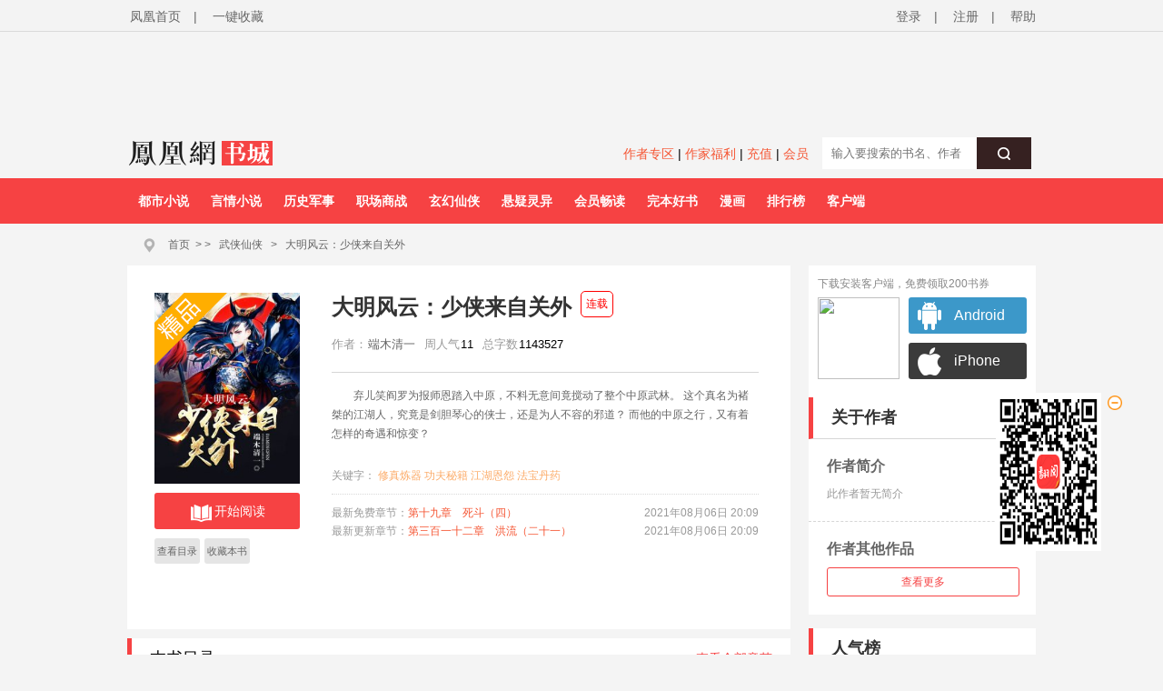

--- FILE ---
content_type: text/html;charset=utf-8
request_url: https://www.yc.ifeng.com/book/3255861/
body_size: 57963
content:
<!DOCTYPE html PUBLIC "-//W3C//DTD XHTML 1.0 Transitional//EN" "http://www.w3.org/TR/xhtml1/DTD/xhtml1-transitional.dtd">
<html xmlns="http://www.w3.org/1999/xhtml" xml:lang="zh-CN" dir="ltr">
  <head>
      <title>大明风云：少侠来自关外最新章节,大明风云：少侠来自关外无弹窗广告 - 凤凰网书城</title>
      <meta http-equiv="Cache-Control" content="no-siteapp" />
      <meta http-equiv="Cache-Control" content="no-transform" />
      <meta http-equiv="mobile-agent" content="format=html5; url=https://wap.yc.ifeng.com/book/3255861" />
      <meta http-equiv="mobile-agent" content="format=xhtml; url=https://wap.yc.ifeng.com/book/3255861" />
      <meta http-equiv="Content-Type" content="text/html; charset=utf-8" />
      <meta name="keywords" content="大明风云：少侠来自关外,大明风云：少侠来自关外最新章节" />
      <meta name="description" content="大明风云：少侠来自关外无弹窗最新章节由正版授权，《大明风云：少侠来自关外》情节跌宕起伏、扣人心弦，是一本情节与文笔俱佳的玄幻小说，凤凰网书城免费提供大明风云：少侠来自关外最新清爽干净的文字章节在线阅读。" />
      <meta property="og:type" content="novel"/>
      <meta property="og:title" content="大明风云：少侠来自关外"/>
      <meta property="og:description" content="    弃儿笑阎罗为报师恩踏入中原，不料无意间竟搅动了整个中原武林。    这个真名为褚桀的江湖人，究竟是剑胆琴心的侠士，还是为人不容的邪道？    而他的中原之行，又有着怎样的奇遇和惊变？"/>
      <meta property="og:image" content="https://res.read.ifeng.com/images/book/3255861.jpg"/>
      <meta property="og:novel:category" content="武侠仙侠"/>
      <meta property="og:novel:author" content="端木清一"/>
      <meta property="og:novel:book_name" content="大明风云：少侠来自关外"/>
      <meta property="og:novel:read_url" content="https://wap.yc.ifeng.com/book/3255861"/>
      <meta property="og:url" content="https://wap.yc.ifeng.com/book/3255861"/>
      <meta property="og:novel:status" content=" 连载 "/>
      <meta property="og:novel:update_time"
            content="2021年08月06日 20:09"/>
      <meta property="og:novel:latest_chapter_name" content="第三百一十二章　洪流（二十一）"/>
      <meta property="og:novel:latest_chapter_url"
            content="https://wap.yc.ifeng.com/book/3255861/313"/>
    <link rel="shortcut icon" href="//www.yc.ifeng.com//images/favicon.ico" type="image/x-icon" />
    <link rel="stylesheet" href="//www.yc.ifeng.com//css/styles.css">
  <style>
   .book_status{ position:absolute;margin-left:10px;top:-2px;padding:5px;
    border:1px solid #F00;border-radius:5px;font-size:12px;font-weight:300;color:#F00;}
   .span_first,.span_second,.span_third{ width:22px;margin-right:13px;color:#FFF;border-radius:2px;}
   .span_first{background:#f86869;}
   .span_second{ background:#f18451;}
   .span_third{ background:#7399ea;}
   #comments .comment_none{width:730px;}   
   .commentbar .com_menu{ right:0;width:280px;text-align:right;}
   #book .bookright dl{clear:both;_height:1%;overflow:auto;}
   #book .bookright dl dt,#book .bookright dl dd{ float:left;}
   .chapters ul{ padding:10px 30px;clear:both;_height:1%;overflow:auto;}
   .chapters ul li { float:left;line-height:30px;}
   .book-qb-ul{ width:60px;}
   .book-qb-ul li{ padding:0 5px;margin:4px 0 5px;}
   .book-qb-ul li:nth-child(2){ margin:5px 0 0;}
   .channel{ height:120px;}
   .book-qb-ul{ width:60px;}
   .book-qb-ul li{ padding:0 5px;margin:4px 0 5px;}
   .book-qb-ul li:nth-child(2){ margin:5px 0 0;}
   .qb-div{
       position:absolute;top:300px;left:100px;size:14px;line-height:17px;text-align:center;
   }
   .qb-div-all{
       position:absolute;top:272px;left:70px;size:14px;line-height:17px;text-align:center;
   }
   .qb-ndy-div{
       width:50px;height:34px;padding:20px;border:1px solid #f12c36;border-radius:5px;cursor:pointer;color:#f02934;
   }
   .qb-ndy-div:hover{
       background:#fed6d7;
   }
   .qb-ydy-div{
       width:50px;height:34px;padding:20px;background:#e5e5e5;color:#666;border:1px solid #e5e5e5;border-radius:5px;
   }
</style>
  </head>
      <body>
  		<script src=//www.yc.ifeng.com//js/public_login0702_2.js></script>
<script src="https://h0.ifengimg.com/20150625/fa.min.js"></script>

 <script src="/js/vendor/jquery.js"></script> 


<div id="header">
        <div class="top">
            <div class="container_center" style="">
                <!-- 已登录 开始 -->
                 <div class="login  hidden ">
                    	<label><span></span><span class="c9">(书币：)</span></label>
                    <label>|</label>
                    <a href="/logout" class="c6">退出</a>
                    <label>|</label>
                    <a href="" target="_blank"  class="c6">个人中心</a>
                </div> 
                <!-- 已登录 结束 -->
                <!-- 未登录 开始 -->
                <div class="unlogin ">
                    <div class="unloginl">
                        <a href="javascript:fn.win.login();" class="v_align">登录</a>
                        <label>|</label>
                        <a target="_blank" href="https://id.ifeng.com/user/register" class="v_align">注册</a>
                        <label>|</label>
                        <a target="_blank" href="#" class="v_align">帮助</a>
                    </div>
                </div>
                <!-- 未登录 结束 -->
                <div class="loginSide">
                    <a href="https://www.ifeng.com" class="v_align">凤凰首页</a>
                    <label>|</label>
                     <a href="javascript:void(0);" rel="sidebar" onclick="addMark()" id="mark_href" class="v_align">一键收藏</a>
                    <!-- <a href="javascript:void(0);" onclick="addMark()" class="v_align">一键收藏</a> -->
                </div>
                <div class="clearfix"></div>
            </div>
        </div>
          <div class="header">           
		   <div class="container_center" style="height:110px;position:relative;overflow:hidden;">
               <div style="width:100%;text-align:center;position:absolute;height:110px;top:10px;">  
                  <iframe src="//lm.yc.ifeng.com/schip/f_yc_head_ad.shtml" scrolling="no" frameborder="0" style="width:1000px; border:none;margin-top:-10px;background-color=transparent;" allowtransparency="true"></iframe>
                 </div>
                 <div class="clearfix"></div>
             </div>
			 <div style="background:#F4F4F4;width:1000px;height:35px;padding:8px 10px;margin:0 auto;">
                <div class="f_l" style="width:200px;">
				   <a href="/index.shtml"><img src="//www.yc.ifeng.com//images/fhyc_logo.png" style="vertical-align:middle;"></a>
				</div>
                <div class="f_l" style="width:795px;">
			    <style>
				   .search_left{text-align:right;line-height:32px;width:550px;}
				   .search_left a{ color:#f55634;font-size:14px;}
				</style>
				<div class="f_l search_left">
				   <a href="https://author.yc.ifeng.com/" target="_blank">作者专区</a>  |
				   <a href="//lm.yc.ifeng.com/yc2018zuozhefuli/index.shtml " target="_blank">作家福利</a> |
				   <a href="/charge/list/" target="_blank">充值</a> |
				   <!--<a href="/book/vip/" target="_blank">会员</a>-->
                    <a href="/book/month/select" target="_blank">会员</a>
				</div>
                <div class="search f_r" style="margin-top:-10px;text-align:right;">
                           <div class="ser">
                                <form name="searchForm" method="post" action="/book/search/">
                                    <input type="text"  name="query" maxlength="30" value="" placeholder="输入要搜索的书名、作者" class="f12" autocomplete="off" />
                                    <button type="submit" class="serBtn"><i class="icon icon-search"></i></button>
                                    <div class="clearfix"></div>
                                </form>
                            </div>
                </div>
				</div>
                 <div class="clearfix"></div>
			</div>
		<style>.nav ul li{ margin-right:0;} .nav ul li:hover{display:block;background:#FFF;}</style>
        <div class="nav">
            <div class="container_center">
                <ul>
				
                		
                    <li><a href="//story.yc.ifeng.com/pc/?tid=7" target="_blank">都市小说</a></li>
                    <li><a href="//story.yc.ifeng.com/pc/?tid=8" target="_blank">言情小说</a></li>
                    <li><a href="//story.yc.ifeng.com/pc/?tid=10" target="_blank">历史军事</a></li>
                    <li><a href="//story.yc.ifeng.com/pc/?tid=12" target="_blank">职场商战</a></li>
                    <li><a href="//story.yc.ifeng.com/pc/?tid=5" target="_blank">玄幻仙侠</a></li>
                    <li><a href="//story.yc.ifeng.com/pc/?tid=6" target="_blank">悬疑灵异</a></li>
                    <li><a href="//story.yc.ifeng.com/pc/?tid=9" target="_blank">会员畅读</a></li>
                    <li><a href="//story.yc.ifeng.com/pc/?tid=11" target="_blank">完本好书</a></li>
                    <li><a href="//res.fread.com/web/" target="_blank">漫画</a></li>
                    <li><a href="//www.yc.ifeng.com/rank.shtml" target="_blank">排行榜</a></li>
                    <li><a href="//lm.yc.ifeng.com/download/index.shtml" target="_blank">客户端</a></li>
<!--                    <li><a href="//www.yc.ifeng.com/store/" target="_blank">书库</a></li>-->


                   
                </ul>
            </div>
        </div>
    </div>

<style>
        .float-ewm-div{ display:none;position:absolute;width:95px;height:110px;padding:0 5px;background:#FFF;border:1px solid #DDD;text-align:center;font-size:12px;line-height:8px;z-index:1000;}
        .float-ewm-div img{ width:80px;height:80px;margin:5px auto;}

 </style>
        
    
      
    <script>
        var client=jQuery(".container_center").find("li:eq(11)");

      
        client.append('<div id="ewm_div" class="float-ewm-div"><img src="https://media.yc.ifeng.com//20240914.png"><br/><span style="font-weight:normal;font-size:12px;">免费领取200书券</span></div>');

        client.hover(function(){
        jQuery("#ewm_div").css({"top":client.offset().top+50,"left":client.offset().left-15});
            jQuery("#ewm_div").show();
        },function(){ 
            jQuery("#ewm_div").hide();
        });
    </script>
	</div>
	
	
	
    <div id="body">
        <div class="container_center">
            <div id="crumb">
                <div class="path">
                    <i class="icon icon-crumbs"></i>
                    <a href="/">首页</a><span>&gt;</span>
                    &gt;
		            <a href="/store/109_0_now_total_2_1" target="_blank">武侠仙侠</a>
		            &gt;
		            <a href="/book/3255861/" alt="大明风云：少侠来自关外">大明风云：少侠来自关外</a>
                </div>
            </div>
            

<div id="main">
    <div class="content">
        <div id="book">
            <div class="bookleft">
                <div class="bookimg book-best">
                    <img src="https://res.read.ifeng.com/images/book/3255861.jpg" title="大明风云：少侠来自关外" alt="大明风云：少侠来自关外" onerror="javascript:this.src='https://res.read.ifeng.com/images/book/book.jpg'"/>
                </div>
                <div class="channel">
                    <div class="btn-read">
                        <a href="/book/3255861/1/" class="btn"><i class="icon icon-read"></i>开始阅读</a>
                    </div>
                                            <ul class="bookchannel">
                            <li class="c_li li_b">
                                <a href="/book/3255861/toc/">查看目录</a>

                            </li>
                            <li class="c_li li_b">
                               <a href="javascript:fn.book.addFavorite('3255861');">收藏本书 </a>

                            </li>
                            
                        </ul>
                    
                </div>
            </div>
            <div class="bookright">
               <h1> 大明风云：少侠来自关外    <span class="book_status">连载</span>                </h1>
                <dl>
                    <dt>作者：</dt>
                    <dd><a  target="_blank" href="/book/author/42669/" title="端木清一"><em>端木清一</em></a></dd>
                    <!--  <dt>版权方:</dt>
                    <dd>驻站作品</dd>-->
                    <!-- 532修改 -->
                    <!--<dt>总人气:</dt>-->
                    <!--<dd>6923</dd>-->
                    <dt>周人气</dt>
                    <dd>11</dd>
                    
                    <!-- <dt>千字定价:</dt>
                    <dd>5分/千字</dd>
                    <dt>分类</dt>
                    <dd>历史小说</dd> -->
                    <dt>总字数</dt>
                    <dd>1143527</dd>
                </dl>
	                		<p class="bookintro" id="desc_p">
								    弃儿笑阎罗为报师恩踏入中原，不料无意间竟搅动了整个中原武林。    这个真名为褚桀的江湖人，究竟是剑胆琴心的侠士，还是为人不容的邪道？    而他的中原之行，又有着怎样的奇遇和惊变？ 
	                		</p>
	                		<div class="desc_all" id="desc_all_div" style="display: block;">查看全部&gt;&gt;</div>
                <div class="keywords">
                    关键字：
                    			                    					                                	 	                   				 	<a target="_blank" href="/book/tag/279/" >修真炼器</a>
                                	                   				 	<a target="_blank" href="/book/tag/281/" >功夫秘籍</a>
                                	                   				 	<a target="_blank" href="/book/tag/283/" >江湖恩怨</a>
                                	                   				 	<a target="_blank" href="/book/tag/285/" >法宝丹药</a>
                                	                             
                </div>
                <div class="new">
								<p><span class="new_p">最新免费章节：<a href="/book/3255861/20/" target="_blank" title="第十九章　死斗（四）">第十九章　死斗（四）</a></span>
	                				<span class="new_t">2021年08月06日 20:09</span>
	                				<div class="clearfix"></div>
	                			</p>
	                				                			<p><span class="new_p">最新更新章节：<a href="/book/3255861/313/" target="_blank" title="第三百一十二章　洪流（二十一）">第三百一十二章　洪流（二十一） </a></span>
	                				<span class="new_t">2021年08月06日 20:09</span>	                				<div class="clearfix"></div>
	                			</p>
	                				                		</div>

            </div>
            <div class="clearfix"></div>
        </div>
      
      <div class="chapters">
            <h3 style="clear:both;_height:1%;overflow:auto;"><span class="f_l">本书目录</span> <a href="/book/3255861/toc/">查看全部章节</a></h3>
            <ul>
            		                <li><a href="/book/3255861/1/" target="_blank">契子</a></li>
                                <li><a href="/book/3255861/2/" target="_blank">第一章　危机（一）</a></li>
                                <li><a href="/book/3255861/3/" target="_blank">第二章　危机（二）</a></li>
                                <li><a href="/book/3255861/4/" target="_blank">第三章　危机（三）</a></li>
                                <li><a href="/book/3255861/5/" target="_blank">第四章　群雄（一）</a></li>
                                <li><a href="/book/3255861/6/" target="_blank">第五章　群雄（二）</a></li>
                                <li><a href="/book/3255861/7/" target="_blank">第六章　群雄（三）</a></li>
                                <li><a href="/book/3255861/8/" target="_blank">第七章　群雄（四）</a></li>
                                <li><a href="/book/3255861/9/" target="_blank">第八章　群雄（五）</a></li>
                                <li><a href="/book/3255861/10/" target="_blank">第九章　群雄（六）</a></li>
                            </ul>
        </div>
        <div id="award">
            <div class="awardbar">
                <span class="award_r"> <a href="/charge/list/">充值</a><span> 	| </span><a 	>打赏贡献榜</a> </span>	
                <span class="award_title">打赏本书</span>
                <div class="clearfix"></div>
            </div>
            <!-- 打赏排行榜 start -->
            	 <div class="awardbook">
                <div class="weeklist">
                    <div class="list_title">
                        <div class="titleBtn">
                            <p>
                                打
                            </p>
                            <p>
                                赏
                            </p>
                            <p>
                                周
                            </p>
                            <p>
                                排
                            </p>
                            <p>
                                行
                            </p>
                            <p>
                                榜
                            </p>
                        </div>
                    </div>
                    <div class="bookList_award" >
                        <ul class="w_n">
                        		<ul class="w_n">
							                             		                             	 		<li class="number_1">
									<span>01</span><a target="_blank" href="/book/3050724/" class="c3" title="钻戒"><strong>钻戒</strong></a>
								</li>
                          			                                                               	 		<li class="number_2">
									<span>02</span><a target="_blank" href="/book/3170785/" class="c3" title="做局"><strong>做局</strong></a>
								</li>
                          			                                                               	 		<li class="number_3">
									<span>03</span><a target="_blank" href="/book/3300572/" class="c3" title="人间政道"><strong>人间政道</strong></a>
								</li>
                          			                                                               	 		<li class="number_4">
									<span>04</span><a target="_blank" href="/book/3464439/" class="c3" title="一品官运"><strong>一品官运</strong></a>
								</li>
                          			                                                               	 		<li class="number_5">
									<span>05</span><a target="_blank" href="/book/3320106/" class="c3" title="官途危情"><strong>官途危情</strong></a>
								</li>
                          			                                  							</ul>
                           
                        </ul>
                    </div>
                    <div class="bookList_award" >
                        <ul class="ww_n">
                            									                               	 		<li class="number_6">
											<span>06</span><a target="_blank" href="/book/3370963/" class="c3" title="伪命题婚姻"><strong>伪命题婚姻</strong></a>
										</li>
                            			                            			                                                                    	 		<li class="number_7">
											<span>07</span><a target="_blank" href="/book/3319183/" class="c3" title="枭少凶猛，替嫁娇妻宠上天"><strong>枭少凶猛，替嫁娇…</strong></a>
										</li>
                            			                            			                                                                    	 		<li class="number_8">
											<span>08</span><a target="_blank" href="/book/3161663/" class="c3" title="热望之上"><strong>热望之上</strong></a>
										</li>
                            			                            			                                                                    	 		<li class="number_9">
											<span>09</span><a target="_blank" href="/book/3318164/" class="c3" title="暗情汹涌：周先生黏她上瘾"><strong>暗情汹涌：周先生…</strong></a>
										</li>
                            			                            			                                                                    	 		<li class="number_10">
											<span>10</span><a target="_blank" href="/book/3318197/" class="c3" title="相府小娇妾"><strong>相府小娇妾</strong></a>
										</li>
                            			                            			                                                             </ul>
                    </div>
                    <div class="clearfix"></div>
                </div>

            	<!-- 打赏排行榜 end -->
                <div class="awardlist">
                		
            					                		<div class="award_no">
		                			<div class="a_txt">作者正在努力创作，期待您的鼓励！</div>
		                		</div>
		                	                
                    <div class="award_t">
                        <div class="award_btn"></div>
                        <a  href="javascript:fn.win.login();" class="rewardBtn"><i class="icon icon-award"></i>我要打赏</a>
                        <div class="clearfix"></div>
                    </div>
                </div>
                <div class="clearfix"></div>
            </div>
        </div>
        
		 
		 		        <img src="https://media.yc.ifeng.com//appimg/200app.png">
    </div>
</div>

<style>
    .ewm-div{ zoom:1; background:#FFF;padding:10px;}
	.ewm-div:after{ display:block;height:0;clear:both;overflow:hidden;visibility:hidden;content:" ";}
    .ewm-div .title{ height:20px;margin-bottom:5px;line-height:20px;color:#888;}
	.ewm-img{ float:left;width:90px;height:90px;}
    .ewm-img img{ width:90px;height:90px;}
	.xz{ width:82px; float:left;margin-left:10px;}
	.xz a{font-family:Arial, Helvetica, sans-serif; color:#ffffff; line-height:40px; text-decoration:none; font-size:16px; display:block;margin-bottom:10px;}
	.android{ width:80px; height:40px; border-radius:3px; background:url(http://y1.ifengimg.com/shuku/2016/0111/android.jpg) no-repeat 10px center #3c98c9; padding-left:50px; }
	.android:hover{ opacity:0.8;}
	.iphone{width:80px; height:40px; border-radius:3px; background:url(https://p1.ifengimg.com/yc/2017/06/images/apple_down.png) no-repeat 10px center #3b3b3b; padding-left:50px; }
	.iphone:hover{opacity:0.8;}
</style>
<div id="aside">
    <div class="ewm-div">
	    <div class="title">下载安装客户端，免费领取200书券</div>
		<div >
		  <div class="ewm-img"><img src="https://media.yc.ifeng.com//20240914.png"></div>
		  <div class="xz">
                 <a href="/appdownload?type=apk&position=bookright"  target="_blank"><div class="android">Android</div></a>
                 <a href="/appdownload?type=ios&position=bookright" target="_blank"><div class="iphone">iPhone</div></a>
           </div>
		</div>
	</div>
    <div class="box author">
        <h3>关于作者</h3>
        <div class="intro">
            <h4>作者简介</h4>
            <p>此作者暂无简介</p>
        </div>
        <div class="works">
            <h4>作者其他作品</h4>
            <ul>
            	               	   				               </ul>
            <div class="more">
                <a href="/book/author/42669/">查看更多</a>
            </div>
        </div>
    </div>    <div class="box">
        <h3>人气榜</h3>
        <div class="bookList">
    <ul>
        	      <li class="">
            <i class="number number_1">1</i><a  target="_blank" href="/book/3300572/" class="c3" title="人间政道"><strong>人间政道</strong></a>
        </li>
	    	      <li class="">
            <i class="number number_2">2</i><a  target="_blank" href="/book/3130983/" class="c3" title="巅峰"><strong>巅峰</strong></a>
        </li>
	    	      <li class="">
            <i class="number number_3">3</i><a  target="_blank" href="/book/3049601/" class="c3" title="逆天改命"><strong>逆天改命</strong></a>
        </li>
	    	      <li class="">
            <i class="number number_4">4</i><a  target="_blank" href="/book/3029478/" class="c3" title="踏上青云路"><strong>踏上青云路</strong></a>
        </li>
	    	      <li class="">
            <i class="number number_5">5</i><a  target="_blank" href="/book/3296941/" class="c3" title="惊涛骇浪"><strong>惊涛骇浪</strong></a>
        </li>
	    	      <li class="">
            <i class="number number_6">6</i><a  target="_blank" href="/book/3172473/" class="c3" title="破局"><strong>破局</strong></a>
        </li>
	    	      <li class="">
            <i class="number number_7">7</i><a  target="_blank" href="/book/3252917/" class="c3" title="逆袭"><strong>逆袭</strong></a>
        </li>
	    	      <li class="">
            <i class="number number_8">8</i><a  target="_blank" href="/book/3300571/" class="c3" title="重启巅峰"><strong>重启巅峰</strong></a>
        </li>
	    	      <li class="">
            <i class="number number_9">9</i><a  target="_blank" href="/book/3317656/" class="c3" title="利欲升迁记"><strong>利欲升迁记</strong></a>
        </li>
	    	      <li class="">
            <i class="number number_10">10</i><a  target="_blank" href="/book/3161383/" class="c3" title="权力巅峰（又名关山风雨路）"><strong>权力巅峰（又名关山风雨路）</strong></a>
        </li>
	        </ul>
    <div class="more">
                     <a href="/store/98_0_popularity_week_2_1">查看更多</a>
    </div>
</div>
    </div>


    
    <div class="box">
        <h3>飙升榜</h3>
        <div class="bookList">
    <ul>
        	      <li class="">
            <i class="number number_1">1</i><a  target="_blank" href="/book/3300572/" class="c3" title="人间政道"><strong>人间政道</strong></a>
        </li>
	    	      <li class="">
            <i class="number number_2">2</i><a  target="_blank" href="/book/3296941/" class="c3" title="惊涛骇浪"><strong>惊涛骇浪</strong></a>
        </li>
	    	      <li class="">
            <i class="number number_3">3</i><a  target="_blank" href="/book/3049601/" class="c3" title="逆天改命"><strong>逆天改命</strong></a>
        </li>
	    	      <li class="">
            <i class="number number_4">4</i><a  target="_blank" href="/book/3029478/" class="c3" title="踏上青云路"><strong>踏上青云路</strong></a>
        </li>
	    	      <li class="">
            <i class="number number_5">5</i><a  target="_blank" href="/book/3172473/" class="c3" title="破局"><strong>破局</strong></a>
        </li>
	    	      <li class="">
            <i class="number number_6">6</i><a  target="_blank" href="/book/3300571/" class="c3" title="重启巅峰"><strong>重启巅峰</strong></a>
        </li>
	    	      <li class="">
            <i class="number number_7">7</i><a  target="_blank" href="/book/3166427/" class="c3" title="八荒剑神"><strong>八荒剑神</strong></a>
        </li>
	    	      <li class="">
            <i class="number number_8">8</i><a  target="_blank" href="/book/3252569/" class="c3" title="阳谋"><strong>阳谋</strong></a>
        </li>
	    	      <li class="">
            <i class="number number_9">9</i><a  target="_blank" href="/book/3431223/" class="c3" title="澳门风云--海上争霸300年"><strong>澳门风云--海上争霸300年</strong></a>
        </li>
	    	      <li class="">
            <i class="number number_10">10</i><a  target="_blank" href="/book/3323320/" class="c3" title="猎谍"><strong>猎谍</strong></a>
        </li>
	        </ul>
    <div class="more">
                   <a href="/store/98_0_view_week_2_1">查看更多</a>
    </div>
</div>
    </div>


    
    <div class="box">
        <h3>销售榜</h3>
        <div class="bookList">
    <ul>
        	      <li class="">
            <i class="number number_1">1</i><a  target="_blank" href="/book/3170785/" class="c3" title="做局"><strong>做局</strong></a>
        </li>
	    	      <li class="">
            <i class="number number_2">2</i><a  target="_blank" href="/book/3320106/" class="c3" title="官途危情"><strong>官途危情</strong></a>
        </li>
	    	      <li class="">
            <i class="number number_3">3</i><a  target="_blank" href="/book/3300572/" class="c3" title="人间政道"><strong>人间政道</strong></a>
        </li>
	    	      <li class="">
            <i class="number number_4">4</i><a  target="_blank" href="/book/3323222/" class="c3" title="巅峰权力"><strong>巅峰权力</strong></a>
        </li>
	    	      <li class="">
            <i class="number number_5">5</i><a  target="_blank" href="/book/3049601/" class="c3" title="逆天改命"><strong>逆天改命</strong></a>
        </li>
	    	      <li class="">
            <i class="number number_6">6</i><a  target="_blank" href="/book/3300422/" class="c3" title="权路征途"><strong>权路征途</strong></a>
        </li>
	    	      <li class="">
            <i class="number number_7">7</i><a  target="_blank" href="/book/3029478/" class="c3" title="踏上青云路"><strong>踏上青云路</strong></a>
        </li>
	    	      <li class="">
            <i class="number number_8">8</i><a  target="_blank" href="/book/3045938/" class="c3" title="对手"><strong>对手</strong></a>
        </li>
	    	      <li class="">
            <i class="number number_9">9</i><a  target="_blank" href="/book/3252679/" class="c3" title="执掌风云"><strong>执掌风云</strong></a>
        </li>
	    	      <li class="">
            <i class="number number_10">10</i><a  target="_blank" href="/book/3323224/" class="c3" title="官道之绝对权力"><strong>官道之绝对权力</strong></a>
        </li>
	        </ul>
    <div class="more">
                  <a href="/store/98_0_sale_week_2_1">查看更多</a>
    </div>
</div>
    </div>


    
</div>
<div class="clearfix"></div>
        </div>
    </div>    
     <div id="pop_div" class="pop_div">
      <div id="all_content_div" class="all_content_div">
	      <div class="title">作品简介</div>
	      <p style="height:200px;overflow:auto;line-height:25px;font-size:14px;">
	      	    弃儿笑阎罗为报师恩踏入中原，不料无意间竟搅动了整个中原武林。    这个真名为褚桀的江湖人，究竟是剑胆琴心的侠士，还是为人不容的邪道？    而他的中原之行，又有着怎样的奇遇和惊变？ 
	      </p>
		  <div class="close_div"><span  id="pop_close">关闭</span></div>
		  <div id="close_img_div" class="close_img_div"></div>
	  </div>
   </div>
     
     
 <style>
	.desc_all{ width:100%;cursor:pointer;color:#AAA;display:none;}
	.pop_div{overflow:hidden;position:absolute;top:0;height:0;width:100%;height:100%;display:none;background:rgba(0,0,0,.5);}
	.all_content_div{position:relative;width:40%;margin:220px auto;border:1px solid #FFF;border-radius:10px;background:#FFF;padding:20px;}
	.all_content_div .title{font-size:24px;border-bottom:1px solid #EEE;margin-bottom:10px;padding-bottom:10px;}
	.close_div{text-align:center;margin:20px auto 10px;}
	.close_div span{background:#f64243;color:#FFF;width:150px;display:inline-block;height:40px;line-height:40px;cursor:pointer;font-size:16px;}
	.close_img_div{ position: absolute;right:-21px;top:-21px;height: 42px;width: 42px; background: url(https://media.yc.ifeng.com//web_static/css/img/win-close.png) no-repeat 0 0;cursor:pointer;
	z-index: 111;}
  </style>
  	<div id="footer">
		<div id="mylink">
			<a href="https://www.ifeng.com/corp/about/intro/" target="_blank" title="凤凰新媒体介绍">凤凰新媒体介绍</a><span>|</span>
			<a href="http://ir.ifeng.com/" target="_blank" title="投资者关系">投资者关系 Investor Relations</a><span>|</span>
			<a href="https://biz.ifeng.com/" target="_blank" title="广告服务">广告服务</a><span>|</span>
			<a href="https://career.ifeng.com/" target="_blank" title="诚征英才">诚征英才</a><span>|</span>
			<a href="https://www.ifeng.com/corp/privacy/" target="_blank" title="保护隐私权">保护隐私权</a><span>|</span>
			<a href="https://www.ifeng.com/corp/exemption/" target="_blank" title="免责条款">免责条款</a><span>|</span>
			<a href="https://help.ifeng.com/" target="_blank" title="意见反馈">意见反馈</a><span>|</span>
			<a href="https://phtv.ifeng.com/intro/" target="_blank" title="凤凰卫视介绍">凤凰卫视介绍</a><span>|</span>
			<a href="https://v.ifeng.com/" target="_blank" title="视频">视频</a><span>|</span>
			<a href="https://phtv.ifeng.com/" target="_blank" title="凤凰卫视">凤凰卫视</a>
		</div>
		<div class="copyright">
			<span>北京凤凰互动娱乐网络技术有限公司&nbsp;版权所有</span>&nbsp;&nbsp;&nbsp;&nbsp;Copyright © 2015 Phoenix New Media Limited All Rights Reserved.
		</div>
	</div>
	<div class="template hidden">
<div id="receive_ok" class="dialog">
    <div class="wrapper">
        <div class="inner">
            <div class="emoji ">
                <img src="//www.yc.ifeng.com//images/window/success.png" alt="">
            </div>
            <div class="message">
                <h4>恭喜，领取成功!</h4>
                <p>感谢您的参与，祝您阅读愉快!</p>
            </div>
            <div class="clearfix"></div>
        </div>
    </div>
</div>
<div id="receive_error" class="dialog">
    <div class="wrapper">
        <div class="inner">
            <div class="emoji ">
                <img src="//www.yc.ifeng.com//images/window/info.png" alt="">
            </div>
            <div class="message">
                <h4>领取失败!</h4>
                <p>请您搜索关注微信公众号-【翻阅读书会】反馈。</p>
            </div>
            <div class="clearfix"></div>
        </div>
    </div>
</div>
<div id="receive_had" class="dialog">
    <div class="wrapper">
        <div class="inner">
            <div class="emoji">
                <img src="//www.yc.ifeng.com//images/window/info.png" alt="">
            </div>
            <div class="message">
                <h4>您已成功领取，请勿重复操作。</h4>
                <p>感谢您的参与!</p>
            </div>
            <div class="clearfix"></div>
        </div>
    </div>
</div>
<div id="receive_expired" class="dialog">
    <div class="wrapper">
        <div class="inner">
            <div class="emoji">
                <img src="//www.yc.ifeng.com//images/window/info.png" alt="">
            </div>
            <div class="message">
                <h4>活动已过期，感谢您的参与!</h4>
            </div>
            <div class="clearfix"></div>
        </div>
    </div>
</div>



<div id="login_win" class="dialog">
    <h3>用户登录 </h3>
    <div id="login_wrapper">
        <div id="login_form">
            <form action="#" method="post">
                <div class="input_filed">
                    <div class="input_el">
                        <div id="login_error">你输入的用户名或密码有误</div>
                    </div>
                </div>
                <div class="input_group">
                    <label class="input_label">账号</label>
                    <div class="input_el">
                        <input type="text" name="username" class="txt" placeholder="请输入用户名"/>
                    </div>
                    <div class="clearfix"></div>
                </div>
                <div class="input_group" style="margin-top:15px;">
                    <label class="input_label">密码</label>
                    <div class="input_el">
                        <input type="password" name="password" class="txt error" placeholder="请输入密码"/></br>
                    </div>
                    <div class="clearfix"></div>
                </div>
                <div class="input_filed">
                    <div class="input_el">
                        <input type="checkbox" name="autologin" /><span>自动登录</span>
                    </div>
                </div>
                <div class="input_filed">
                    <div class="input_el">
                        <button type="submit" class="btn_middle">登录</button><a href="forgotpwd" class="forgotpwd">忘记密码？</a>
                    </div>
                </div>
                <div class="input_filed">
                    <div class="input_el">
                        <strong>还不是会员？</strong> <a href="">立即注册</a>
                    </div>
                </div>
            </form>
        </div>
    </div>
</div>

<div id="award_win" class="dialog">
    <h3>
        书籍打赏
    </h3>
    <div class="wrapper">
         <form onsubmit="fn.book.award(this);return false;">
                <input type="hidden" name="bookId" value="3255861"/>
                <input type="hidden" name="userId" value="${clientInfo.user.id}"/>
                <div class="input_group">
                    <label class="input_label">打赏金额</label>
                    <div class="input_el">
                        <label class="radio"><input type="radio" name="tipTadou" value="type1"><span>88书币</span></label>
                        <label class="radio"><input type="radio" name="tipTadou" value="type2" checked=""><span>588书币</span></label>
                        <label class="radio"><input type="radio" name="tipTadou" value="type3"><span>1888书币</span></label>
                        <label class="radio"><input type="radio" name="tipTadou" value="type4"><span>5888书币</span></label>
                        <label class="radio"><input type="radio" name="tipTadou" value="type5"><span>18888书币</span></label>
                        <label class="radio"><input type="radio" name="tipTadou" value="type6"><span>188888书币</span></label>
                    </div>
                    <div class="clearfix"></div>
                </div>
                <div class="input_group">
                    <label class="input_label">评论</label>
                    <div class="input_el">
                        <textarea name="comment" class="area_scroll" maxlength="120" >写的真棒！书币奉上！</textarea>
                    </div>
                    <div class="clearfix"></div>
                </div>
                <div class="input_filed">
                    <div class="input_el">
                        <button type="submit" class="btn_middle">确认打赏</button>
                    </div>
                </div>
                <br>
                <div class="input_filed">
                    <div class="input_el">
                        <p>您可用于打赏的书币剩余： <em></em>  书币   <a href="/charge/list/">[充值书币]</a></p>
                    </div>
                </div>
            </form>
        </div>
    </div>

<div id="award_ok" class="dialog alert">
    <div class="wrapper">
        <div class="content">
            <p>打赏成功</p>
        </div>
    </div>
</div>

<div id="award_bad" class="dialog">
    <div class="wrapper">
        <div class="inner">
            <div class="emoji bad">
                <img src="//www.yc.ifeng.com//images/window/info.png" alt="">
            </div>
            <div class="message failed">
                <h4>打赏失败，打赏权限未开启!</h4>
                <p>首次充值成功后，即可开通打赏权限进行打赏。</p>
                <p>感谢您的支持!</p>
            </div>
            <div class="clearfix"></div>
        </div>
        <div class="buttons">
            <a href="/charge/list/" class="btn_middle">立即充值</a>
            <span class="space"></span>
                    </div>
    </div>
</div>

    

<div id="award_err" class="dialog">
    <div class="wrapper">
        <div class="inner">
            <div class="emoji bad">
                <img src="//www.yc.ifeng.com//images/window/info.png" alt="">
            </div>
            <div class="message failed">
                <h4>非常抱歉!</h4>
                <p>您的书币余额太少了，无法进行本次打赏。请充值后继续打赏本书。</p>
                <p>感谢您的支持！</p>
            </div>
            <div class="clearfix"></div>
        </div>
        <div class="buttons">
            <a href="/charge/list/" class="btn_middle">立即充值</a>
            <span class="space"></span>
                    </div>

    </div>
</div><div id="favorite_win" class="dialog alert">
    <div class="wrapper">
        <div class="content">
            <h4>成功收藏本书</h4>
        </div>
    </div>
</div>


<div id="read_win" class="dialog">
    <div class="wrapper">
        <div class="inner">
            <div class="emoji bad">
                <img src="//www.yc.ifeng.com//images/window/info.png" alt="">
            </div>
            <div class="message">
                <h4>亲，这本书目前无法在网站阅读!</h4>
                <p>您可以选择以下两种方式进行阅读:</p>
            </div>
            <div class="clearfix"></div>
        </div>
        <div class="more">
                        <p><i class="icon-number-bg">2</i>使用手机浏览器登陆“<a href="https://iyc.ifeng.com">iyc.ifeng.com</a>”进行阅读</p>
        </div>
    </div>
</div>

<div id="pay_win" class="dialog">
    <div class="wrapper">
        <div class="inner">
            <div class="emoji">
                <img src="//www.yc.ifeng.com//images/window/info.png" alt="">
            </div>
            <div class="message">
                <h4>请您在新打开的页面完成充值</h4>
                <p>充值完成前不要关闭此窗口。</p>
                <p>完成充值后请根据您的情况点击下面的按钮：</p>
            </div>
            <div class="clearfix"></div>
        </div>
        <div class="buttons">
                <a href="/space/sysmessage" class="btn_middle">已完成充值</a>
                <span class="space"></span>
                <!-- <a href="javascript:fn.win.close();" class="btn_small">关  闭</a> -->
                  <a href="javascript:void(0);"  onclick="closeWindow()" class="btn_small">关  闭</a>
            </div>
    </div>
</div>

<div id="reg_win" class="dialog">
    <div class="wrapper">
        <div class="inner">
            <div class="emoji yeah">
                <img src="//www.yc.ifeng.com//images/window/newuser.png" alt="">
            </div>
            <div class="message">
                <h4>恭喜，注册成功！</h4>
                <p>您的用户名： td486363</p>
            </div>
            <div class="clearfix"></div>
        </div>
        <div class="more">
            <p>您还未绑定邮箱！ <a href="/space/userbindemail">绑定邮箱</a>  |   您还未绑定手机！ <a href="/space/userbindphone">绑定手机</a></p>
        </div>
        <div class="buttons">
            <a href="/" class="btn_small">返回首页</a>
        </div>
    </div>
</div>

<div id="del_confirm" class="dialog confirm">
    <div class="wrapper">
        <div class="content">
            删除后将无法恢复，您确定要删除吗？
        </div>
        <div class="buttons">
            <a href="javascript:;" class="btn_middle" id="btn_confirm_yes">确定删除</a>
            <span class="space"></span>
            <a href="javascript:;" class="btn_small btn-dis" id="btn_confirm_no">取消返回</a>
        </div>
    </div>
</div>

<div id="fav_err" class="dialog alert">
    <div class="wrapper">
        <div class="content">
            加入收藏失败，请按Ctrl+D进行添加！
        </div>
    </div>
</div>

<div id="message_tip" class="dialog alert">
    <div class="wrapper">
        <div class="content">

        </div>
    </div>
</div>
    <div id="tipOff_win" class="dialog tipOff-form">
        <div class='tipOff-form-title'>章节举报</div>
        <div class="wrapper tipOff-form-content">
            <div class='tipOff-form-head'>举报对象</div>
            <div class='tipOff-form-chapter'></div>
            <form action="/illegal/" method="post" id="tipForm">
                <input type="hidden" name="chapterId" value="" id="tipOff_cid">
                <input type="hidden" name="bookId" value="3255861" id="tipOff_bid">
                <div>
                    <div class='tipOff-form-head'>请选择违规原因（必选）</div>
                    <div class="input_el" style="margin-top:10px;">
                       <!--'1:暴力血腥；2：广告信息；3：抄袭侵权；4：政治敏感；5：色情低俗；6：其它-->
                        <label class="radio"><input type="radio" name="type" value="5" checked=""><span>色情低俗</span></label>
                        <label class="radio"><input type="radio" name="type" value="4" ><span>政治敏感</span></label>
                        <label class="radio"><input type="radio" name="type" value="1"><span>暴力血腥</span></label>
                        <label class="radio"><input type="radio" name="type" value="2"><span>广告信息</span></label>
                        <label class="radio"><input type="radio" name="type" value="3"><span>抄袭侵权</span></label>
                        <label class="radio"><input type="radio" name="type" value="6"><span>其他举报</span></label>
                    </div>
                    <div class="clearfix"></div>
                    <div class='tipOff-form-head mt20'>请输入举报描述</div>
                    <div class="input_el mt10 tipnum-box">
                        <textarea name="comment" class="area_scroll tipOff" maxlength="200"  onchange="setTipOffNum(this)" onkeydown="setTipOffNum(this)" onkeyup="setTipOffNum(this)" style='border:0;outline:none;' id="tipOff_comment"></textarea>
                        <label id='tipNum' class='tipnum'>0/200</label>
                    </div>
                </div>
                <div class="input_filed tipOff-btn">
                    <div class="input_el ml0">
                        <button type="button" class="btn_middle" id="tipOffBtn">提交</button>
                    </div>
                </div>
            </form>
        </div>
    </div>
    <div id="tipOff_ok" class="dialog alert">
        <div class="wrapper">
            <div class="content">
                <p>举报成功</p>
            </div>
        </div>
    </div>
    <div id="tipOff_err" class="dialog alert">
    <div class="wrapper">
        <div class="content">
            <p>举报失败</p>
        </div>
    </div>
</div>
<script language="javascript">

function closeWindow(){
    fn.win.close();
	jQuery("#btn_submit").attr("disabled",false);
 }
</script>
</div>    <script src="//www.yc.ifeng.com//js/vendor/jquery.js"></script>
    <script src="//www.yc.ifeng.com//js/plugins.js?v=1"></script>
    <script src="//www.yc.ifeng.com//js/main.js"></script>
	<script charset="UTF-8" src="//www.yc.ifeng.com//js/sensorsdata.min.js"></script>
	<script charset="UTF-8">
		var sensors = window['sensorsDataAnalytic201505'];
		sensors.init({
			server_url: 'https://dataapi-mall.ifeng.com/sa?project=freequick',
			heatmap:{scroll_notice_map:'not_collect'},
			use_client_time:true,
			send_type:'beacon'
		});
		sensors.registerPage({
			package: 'yc.ifeng.com',
			current_url: location.href,
			referrer: document.referrer
		});
		sensors.quick('autoTrack');
	</script>
	 <script> var sta_collection_time = new Date().getTime();</script>
<script id="sta_collection_new">
window.analytics(encodeURIComponent(window.location.href));
setTimeout(function() {
            window.aptracker.collection();
            window.remain();
        }, 800);
</script>
<script src="https://s4.cnzz.com/z_stat.php?id=1261499924&web_id=1261499924" language="JavaScript"></script>
<script src="https://media.yc.ifeng.com//js/www-analytics.js" language="JavaScript"></script> 	<script type="text/javascript">
  		var isPop=0;
	  var docu=jQuery(document.body);
	  var desc_all_div=jQuery("#desc_all_div");
	  var pop_div=jQuery("#pop_div");
	  var desc_p=jQuery("#desc_p");
	  var pop_close=jQuery("#pop_close");
	  var all_content_div=jQuery("#all_content_div");
	  var close_img_div=jQuery("#close_img_div");
	  var offsetHeight=desc_p[0].offsetHeight;
	  var scrollHeight=desc_p[0].scrollHeight;
	
	  if(offsetHeight==scrollHeight) { desc_all_div.hide();}else{ desc_all_div.show();};
	  desc_all_div.click(function(){
	     pop_div.show();
		 docu.scrollTop(0);
		 isPop=1;
		 jQuery(document).scrollTop(0);
	  });
	 
	  
	  jQuery.fn.extend({
		    "preventScroll":function(){  
		    	jQuery(this).each(function(){  
		            var _this = this;  
		            if(navigator.userAgent.indexOf('Firefox') >= 0){   //firefox  
		                _this.addEventListener('DOM MouseScroll',function(e){
		                    //_this.scrollTop += e.detail > 0 ? 60 : -60;     
		                    e.preventDefault();  
		                },false);   
		            }else{  
		                _this.onmousewheel = function(e){     
		                    e = e || window.event;     
		                    //_this.scrollTop += e.wheelDelta > 0 ? -60 : 60;     
		                    return false;  
		                };  
		            }  
		        })    
		    }  
		});  
		pop_div.preventScroll();  

		window.onscroll = function () { if(isPop) {docu.scrollTop(0); jQuery(document).scrollTop(0); }};
		
		pop_close.click(function(){     content_close();  });
		  
		close_img_div.click(function(){    content_close();  });
		
		function content_close(){
			pop_div.hide();
			docu.scrollTop(0); 
			isPop=0;
			jQuery(document).scrollTop(0);
		};
	</script>
    <script type="text/javascript">
<!--
var url=location.href,isFirefox=0;
function getBookName(){
  var jQuery_name=jQuery(".path").find("a:eq(2)");
  var jQuery_img=jQuery(".bookimg");
  var book_name=jQuery_name.html();
  var name="凤凰原创_";
   if(jQuery_img.length>0){	
     name+=book_name;
   }else{				      
     var jQuery_ch_name=jQuery("#control").find("h2:eq(0)");
     var ch_name=jQuery_ch_name.html();
     name+=book_name+"_"+ch_name;     
   }
   return name;
}

function addMark(){
  var name=getBookName();
  try{window.external.addFavorite(url,name)}catch(d){try{window.sidebar.addPanel(name,url,"")}catch(d){  
     if(!isFirefox) fn.tip.show("加入收藏失败，请使用Ctrl+D进行添加")
  }}
}

setFirefoxMark();
function setFirefoxMark(){
    var name=getBookName();
    var userAgent = navigator.userAgent; //取得浏览器的userAgent字符串	
    if (userAgent.indexOf("Firefox") > -1) {
        var $mark_href=jQuery("#mark_href");
        $mark_href.attr({"href":url,"title":name});
		isFirefox=1;
    } 
 }
//-->
</script>

<script>
//声明_czc对象:
var _czc = _czc || [];
//绑定siteid，请用您的siteid替换下方"XXXXXXXX"部分
_czc.push(["_setAccount", "1261499924"]);
</script>
 <style>
     .float-ad-footer{
         position:fixed;right:0;bottom:-6px;left:0;height:140px;margin:auto;background:rgba(0,0,0,.5);text-align:center;filter:alpha(opacity=50);/*IE*/
         opacity:.75;
     }
        .float-ad-footer .foot-img-div{ position:relative;top:-30px;width:1000px;margin:0 auto;overflow:hidden;}
        .float-ad-footer .foot-img{ height:170px;}
        .float-ad-footer-close{
            position:absolute;top:10px;right:10px;cursor:pointer;
        }
        .float-ad-footer-ewm{
            position:absolute;top:12%;left:57%;width:5%;color:#FFF;font-size:6px;
        }
        .float-ad-footer-ewm img{ width:100%;}
        .float-ad-footer-button{
            position:absolute;top:15%;left:62.4%;width:7%;color:#FFF;font-size:6px;
        }
        .float-ad-footer-button img{ width:100%;margin-bottom:12%;}
        .float-ewm-div{ display:none;position:absolute;width:95px;height:100px;padding:5px;background:#FFF;border:1px solid #DDD;text-align:center;font-size:12px;line-height:8px;z-index:1000;}
        .float-ewm-div img{ width:80px;height:80px;margin:0 auto;}
        .float-ad-footer-arrow{
            display:none;position:fixed;bottom:0;left:0;width:16px;text-align:center;color:#FFF;background:#F42F2F;
            border-radius:0 3px 3px 0;
        }
        .float-ad-footer-arrow img{width:100%;height:100%;cursor:pointer;}
    </style>
        
    <div class="float-ad-footer" id="float_ad_footer" style="height:165px;display:none;">
          <div class="foot-img-div" style="height:195px;top:-29px;">
          <a href="//lm.yc.ifeng.com/download/index.shtml" target="_blank"><img src="https://p1.ifengimg.com/yc/201804/images/p1.png" class="foot-img" style="width:1000px;height:auto;" ></a>
          </div>
        
          <img src="https://p1.ifengimg.com/yc/2017/08/images/close.png" class="float-ad-footer-close" id="float_ad_footer_close">
    </div>
    <div class="float-ad-footer-arrow" id="float_ad_footer_arrow">
          <img src="https://p1.ifengimg.com/yc/2017/08/images/footer-arrow.png">
    </div>
      
    <script>
        var cookie = {
            "setCookie": function(name, value) {

                var leftTime = new Date();
                //创建cookie
                var fullYear=leftTime.getFullYear();
                var month=leftTime.getMonth()+1;
                var date=leftTime.getDate();
                leftTime=new Date(fullYear+"/"+month+"/"+date+" 23:59:59");
                leftTime=leftTime.getTime();


                document.cookie = name+ "=" + escape(value) + ";expires=Fri, 31 Dec 9999 23:59:59 GMT;domain=ifeng.com;path=/;";
                document.cookie="floatcancel="+leftTime+";expires=Fri, 31 Dec 9999 23:59:59 GMT;domain=ifeng.com;path=/;";

            },
            "getCookie": function(name) {
                //name 为想要取到的键值的键名
                var reg = /\s/g;
                var result = document.cookie.replace(reg, "");
                var resultArr = result.split(";");
                var times="0";
                for (var i = 0; i < resultArr.length; i++) {
                    var nameArr = resultArr[i].split("=");
                    if (nameArr[0] == name) {
                        times=nameArr[1];
                    }
                }
                return times;
            },
            "removeCookie": function(name) {
                //name为想要删除的Cookie的键名
                var oDate = new Date(); //时间对象
                oDate.setDate(new Date().getDate() - 1);
                document.cookie = name + "=;expires=" + oDate + ";path=/";
            }
        }
        var nowDate=new Date().getTime();
      

        function pushHistory() {
            try{
                if (!/ifeng.com/.test(document.referrer)) {
                    var state = {
                        title: "index",
                        url:  "/"
                    };
                    window.history.pushState(state, "index", location.href);
                    state = {
                        title: "index",
                        url: ""
                    };
                    window.history.pushState(state, "index", "");
                }}catch(e){}
        }

        setTimeout(function () {
            pushHistory()
            try{
                window.addEventListener("popstate", function (e) {
                    if (window.history.state != null && window.history.state.url != "") {
                        location.href = window.history.state.url
                    }
                });}
            catch(e){}
        }, 300);
        var client=$(".col_nav").find("li:eq(11)");
        if(client.length==0){
           client=$(".nv-nav").find("li:eq(11)");
        }
      
        client.append('<div id="ewm_div" class="float-ewm-div"><img src="https://media.yc.ifeng.com//20240914.png"><br/><span style="font-weight:normal;font-size:12px;">免费领取200书券</span></div>');
         if($(".col_nav").find("li:eq(11)").length==1){$("#ewm_div").css({"line-height":"14px"});}
        
        client.hover(function(){
        $("#ewm_div").css({"top":client.offset().top+38,"left":client.offset().left-15});
            client.height(client.height()+100);
            $("#ewm_div").show();
        },function(){ 
            client.height(client.height()-100);$("#ewm_div").hide();
        });
       function buyWholeBook(){
           window.location.href='/book/paywholeconfirm/?bookId=3255861';
       }
    </script>
      <!-- 532修改 -->
    <link rel="stylesheet" href="//www.yc.ifeng.com//css/detail.css">
    <div class="return-top">
        <div class="top-ewm" id="top_ewm"></div>
        <div class="top-small" id="top_small"></div>
        <div class="top-icon" id="top_icon"></div>
    </div>
    <script src="/js/detail.js"></script>
    </body>
</html>


--- FILE ---
content_type: text/plain;charset=UTF-8
request_url: https://iis1.deliver.ifeng.com/showcode?cb=iis3.d1_1768911318603_3837&cl=6&tc=1768911318604&dm=lm.yc.ifeng.com&h=90&w=1000&uid=1768911314739_59tr8n258&adids=16128
body_size: 1149
content:
iis3.d1_1768911318603_3837({"16128":{"ap":"16128","b":"41","cf":"iis","code":"%3Ciframe%20src%3D%22https%3A%2F%2Fhealth.ifeng.com%2Floc%2F8FZs4waBpEe%22%20width%3D%221000%22%20height%3D%2290%22%20frameborder%3D%220%22%20scrolling%3D%22no%22%3E%3C%2Fiframe%3E","ct":"1-1-2885","h":"90","murls":["https://iis1.deliver.ifeng.com/i?p=[base64]&t_tk_type=ifeng_imp&t_tk_bid=_41_&t_tk_ap=_16128_&tm_time=__FH_TM_TIME__&milli_time=__FH_TM_MILLI_TIME__","http://cm.adxvip.com/CookieMapping?mid=Q5QGU7FE9AZMPKSJ5ER3&uid=1768911314739_59tr8n258"],"rid":"5869","sn":"百度","w":"1000"}})